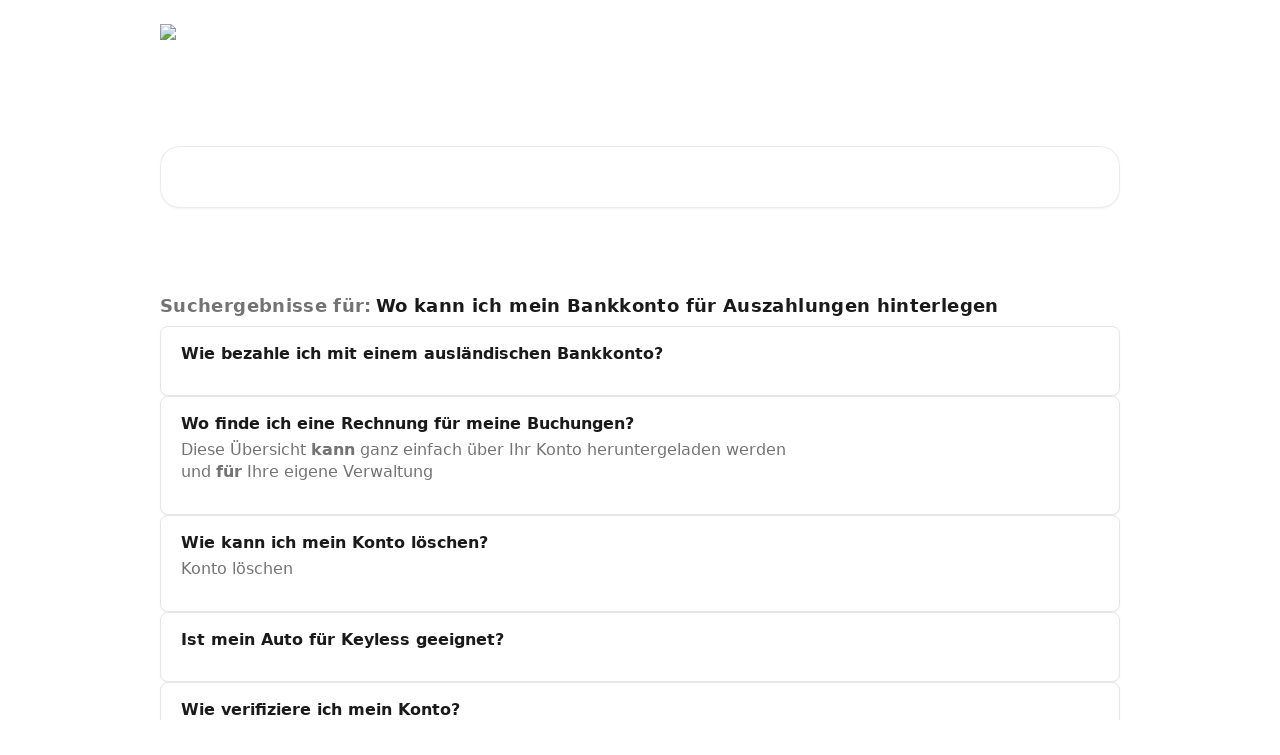

--- FILE ---
content_type: text/html; charset=utf-8
request_url: https://support.snappcar.nl/de/?q=Wo%20kann%20ich%20mein%20Bankkonto%20f%C3%BCr%20Auszahlungen%20hinterlegen%20
body_size: 11786
content:
<!DOCTYPE html><html lang="de"><head><meta charSet="utf-8" data-next-head=""/><title data-next-head=""></title><meta property="og:title" content="" data-next-head=""/><meta name="twitter:title" content="" data-next-head=""/><meta property="og:description" content="" data-next-head=""/><meta name="twitter:description" content="" data-next-head=""/><meta name="description" content="" data-next-head=""/><meta property="og:type" content="website" data-next-head=""/><meta name="robots" content="noindex, nofollow" data-next-head=""/><meta name="viewport" content="width=device-width, initial-scale=1" data-next-head=""/><link href="https://intercom-help.eu/snappcar-nl/assets/favicon" rel="icon" data-next-head=""/><link rel="alternate" hrefLang="x-default" data-next-head=""/><meta id="IntercomApiEndpointOverride" name="intercom-js-api-base" content="https://api-iam.eu.intercom.io" data-next-head=""/><link nonce="qAVM8ouLB81kthlogEWsdlXrQxKfuxxT8d0zgGJJ1hU=" rel="preload" href="https://static.intercomassets.eu/_next/static/css/3141721a1e975790.css" as="style"/><link nonce="qAVM8ouLB81kthlogEWsdlXrQxKfuxxT8d0zgGJJ1hU=" rel="stylesheet" href="https://static.intercomassets.eu/_next/static/css/3141721a1e975790.css" data-n-g=""/><noscript data-n-css="qAVM8ouLB81kthlogEWsdlXrQxKfuxxT8d0zgGJJ1hU="></noscript><script defer="" nonce="qAVM8ouLB81kthlogEWsdlXrQxKfuxxT8d0zgGJJ1hU=" nomodule="" src="https://static.intercomassets.eu/_next/static/chunks/polyfills-42372ed130431b0a.js"></script><script defer="" src="https://static.intercomassets.eu/_next/static/chunks/7506.a4d4b38169fb1abb.js" nonce="qAVM8ouLB81kthlogEWsdlXrQxKfuxxT8d0zgGJJ1hU="></script><script src="https://static.intercomassets.eu/_next/static/chunks/webpack-9f4608beddb7b334.js" nonce="qAVM8ouLB81kthlogEWsdlXrQxKfuxxT8d0zgGJJ1hU=" defer=""></script><script src="https://static.intercomassets.eu/_next/static/chunks/framework-1f1b8d38c1d86c61.js" nonce="qAVM8ouLB81kthlogEWsdlXrQxKfuxxT8d0zgGJJ1hU=" defer=""></script><script src="https://static.intercomassets.eu/_next/static/chunks/main-f6c5f789938ef51a.js" nonce="qAVM8ouLB81kthlogEWsdlXrQxKfuxxT8d0zgGJJ1hU=" defer=""></script><script src="https://static.intercomassets.eu/_next/static/chunks/pages/_app-3976d241e9085f9b.js" nonce="qAVM8ouLB81kthlogEWsdlXrQxKfuxxT8d0zgGJJ1hU=" defer=""></script><script src="https://static.intercomassets.eu/_next/static/chunks/d0502abb-aa607f45f5026044.js" nonce="qAVM8ouLB81kthlogEWsdlXrQxKfuxxT8d0zgGJJ1hU=" defer=""></script><script src="https://static.intercomassets.eu/_next/static/chunks/6190-ef428f6633b5a03f.js" nonce="qAVM8ouLB81kthlogEWsdlXrQxKfuxxT8d0zgGJJ1hU=" defer=""></script><script src="https://static.intercomassets.eu/_next/static/chunks/296-12aae21b10d91a09.js" nonce="qAVM8ouLB81kthlogEWsdlXrQxKfuxxT8d0zgGJJ1hU=" defer=""></script><script src="https://static.intercomassets.eu/_next/static/chunks/pages/%5BhelpCenterIdentifier%5D/%5Blocale%5D/search-7d7701c71482b899.js" nonce="qAVM8ouLB81kthlogEWsdlXrQxKfuxxT8d0zgGJJ1hU=" defer=""></script><script src="https://static.intercomassets.eu/_next/static/rabGFrJndxWyNhDCmVqAK/_buildManifest.js" nonce="qAVM8ouLB81kthlogEWsdlXrQxKfuxxT8d0zgGJJ1hU=" defer=""></script><script src="https://static.intercomassets.eu/_next/static/rabGFrJndxWyNhDCmVqAK/_ssgManifest.js" nonce="qAVM8ouLB81kthlogEWsdlXrQxKfuxxT8d0zgGJJ1hU=" defer=""></script><meta name="sentry-trace" content="cdf458fa7568300250c27dd0576312e5-090877fab9971d20-0"/><meta name="baggage" content="sentry-environment=production,sentry-release=0ec5e1fb882c6ca206b1a4f5b8b8ff3ef0597e61,sentry-public_key=187f842308a64dea9f1f64d4b1b9c298,sentry-trace_id=cdf458fa7568300250c27dd0576312e5,sentry-org_id=2129,sentry-sampled=false,sentry-sample_rand=0.12211931910561269,sentry-sample_rate=0"/><style id="__jsx-3115211719">:root{--body-bg: rgb(255, 255, 255);
--body-image: none;
--body-bg-rgb: 255, 255, 255;
--body-border: rgb(230, 230, 230);
--body-primary-color: #1a1a1a;
--body-secondary-color: #737373;
--body-reaction-bg: rgb(242, 242, 242);
--body-reaction-text-color: rgb(64, 64, 64);
--body-toc-active-border: #737373;
--body-toc-inactive-border: #f2f2f2;
--body-toc-inactive-color: #737373;
--body-toc-active-font-weight: 400;
--body-table-border: rgb(204, 204, 204);
--body-color: hsl(0, 0%, 0%);
--footer-bg: rgb(255, 255, 255);
--footer-image: none;
--footer-border: rgb(230, 230, 230);
--footer-color: hsl(222, 100%, 14%);
--header-bg: none;
--header-image: url(https://downloads.intercomcdn.eu/i/o/zm6ejosf/31691/3ea2a0c0e1f12b0d29a2900c6ff0/399aba35a62235cd3be20777b3468cc9.jpg);
--header-color: hsl(0, 0%, 100%);
--collection-card-bg: rgb(245, 245, 245);
--collection-card-image: none;
--collection-card-color: hsl(22, 100%, 52%);
--card-bg: rgb(255, 255, 255);
--card-border-color: rgb(230, 230, 230);
--card-border-inner-radius: 6px;
--card-border-radius: 8px;
--card-shadow: 0 1px 2px 0 rgb(0 0 0 / 0.05);
--search-bar-border-radius: 20px;
--search-bar-width: 100%;
--ticket-blue-bg-color: #dce1f9;
--ticket-blue-text-color: #334bfa;
--ticket-green-bg-color: #d7efdc;
--ticket-green-text-color: #0f7134;
--ticket-orange-bg-color: #ffebdb;
--ticket-orange-text-color: #b24d00;
--ticket-red-bg-color: #ffdbdb;
--ticket-red-text-color: #df2020;
--header-height: 245px;
--header-subheader-background-color: #000000;
--header-subheader-font-color: #FFFFFF;
--content-block-bg: rgb(255, 255, 255);
--content-block-image: none;
--content-block-color: hsl(0, 0%, 10%);
--content-block-button-bg: rgb(51, 75, 250);
--content-block-button-image: none;
--content-block-button-color: hsl(0, 0%, 100%);
--content-block-button-radius: 6px;
--primary-color: hsl(198, 100%, 62%);
--primary-color-alpha-10: hsla(198, 100%, 62%, 0.1);
--primary-color-alpha-60: hsla(198, 100%, 62%, 0.6);
--text-on-primary-color: #1a1a1a}</style><style id="__jsx-1611979459">:root{--font-family-primary: system-ui, "Segoe UI", "Roboto", "Helvetica", "Arial", sans-serif, "Apple Color Emoji", "Segoe UI Emoji", "Segoe UI Symbol"}</style><style id="__jsx-2466147061">:root{--font-family-secondary: system-ui, "Segoe UI", "Roboto", "Helvetica", "Arial", sans-serif, "Apple Color Emoji", "Segoe UI Emoji", "Segoe UI Symbol"}</style><style id="__jsx-cf6f0ea00fa5c760">.fade-background.jsx-cf6f0ea00fa5c760{background:radial-gradient(333.38%100%at 50%0%,rgba(var(--body-bg-rgb),0)0%,rgba(var(--body-bg-rgb),.00925356)11.67%,rgba(var(--body-bg-rgb),.0337355)21.17%,rgba(var(--body-bg-rgb),.0718242)28.85%,rgba(var(--body-bg-rgb),.121898)35.03%,rgba(var(--body-bg-rgb),.182336)40.05%,rgba(var(--body-bg-rgb),.251516)44.25%,rgba(var(--body-bg-rgb),.327818)47.96%,rgba(var(--body-bg-rgb),.409618)51.51%,rgba(var(--body-bg-rgb),.495297)55.23%,rgba(var(--body-bg-rgb),.583232)59.47%,rgba(var(--body-bg-rgb),.671801)64.55%,rgba(var(--body-bg-rgb),.759385)70.81%,rgba(var(--body-bg-rgb),.84436)78.58%,rgba(var(--body-bg-rgb),.9551)88.2%,rgba(var(--body-bg-rgb),1)100%),var(--header-image),var(--header-bg);background-size:cover;background-position-x:center}</style></head><body><div id="__next"><div dir="ltr" class="h-full w-full"><a href="#main-content" class="sr-only font-bold text-header-color focus:not-sr-only focus:absolute focus:left-4 focus:top-4 focus:z-50" aria-roledescription="Link, drücken Sie Control-Option-Pfeil-rechts, um zu beenden">Zum Hauptinhalt springen</a><main class=""><header id="header" data-testid="header" class="jsx-cf6f0ea00fa5c760 flex flex-col text-header-color"><div class="jsx-cf6f0ea00fa5c760 relative flex grow flex-col mb-9 bg-header-bg bg-header-image bg-cover bg-center pb-9 sm:min-h-header"><div id="sr-announcement" aria-live="polite" class="jsx-cf6f0ea00fa5c760 sr-only"></div><div class="jsx-cf6f0ea00fa5c760 flex h-full flex-col items-center marker:shrink-0"><section class="relative flex w-full flex-col mb-6 pb-6"><div class="header__meta_wrapper flex justify-center px-5 pt-6 leading-none sm:px-10"><div class="flex items-center w-240" data-testid="subheader-container"><div class="mo__body header__site_name"><div class="header__logo"><a href="/de/"><img src="https://downloads.intercomcdn.eu/i/o/zm6ejosf/28900/becbf97b5edb9a8d5707dd89cc5a/85e876f5ee56492a628fd21192988bcf.png" height="82" alt="German Help Center"/></a></div></div><div><div class="flex items-center font-semibold"><div class="flex items-center md:hidden" data-testid="small-screen-children"><button class="flex items-center border-none bg-transparent px-1.5" data-testid="hamburger-menu-button" aria-label="Menü öffnen"><svg width="24" height="24" viewBox="0 0 16 16" xmlns="http://www.w3.org/2000/svg" class="fill-current"><path d="M1.86861 2C1.38889 2 1 2.3806 1 2.85008C1 3.31957 1.38889 3.70017 1.86861 3.70017H14.1314C14.6111 3.70017 15 3.31957 15 2.85008C15 2.3806 14.6111 2 14.1314 2H1.86861Z"></path><path d="M1 8C1 7.53051 1.38889 7.14992 1.86861 7.14992H14.1314C14.6111 7.14992 15 7.53051 15 8C15 8.46949 14.6111 8.85008 14.1314 8.85008H1.86861C1.38889 8.85008 1 8.46949 1 8Z"></path><path d="M1 13.1499C1 12.6804 1.38889 12.2998 1.86861 12.2998H14.1314C14.6111 12.2998 15 12.6804 15 13.1499C15 13.6194 14.6111 14 14.1314 14H1.86861C1.38889 14 1 13.6194 1 13.1499Z"></path></svg></button><div class="fixed right-0 top-0 z-50 h-full w-full hidden" data-testid="hamburger-menu"><div class="flex h-full w-full justify-end bg-black bg-opacity-30"><div class="flex h-fit w-full flex-col bg-white opacity-100 sm:h-full sm:w-1/2"><button class="text-body-font flex items-center self-end border-none bg-transparent pr-6 pt-6" data-testid="hamburger-menu-close-button" aria-label="Menü schließen"><svg width="24" height="24" viewBox="0 0 16 16" xmlns="http://www.w3.org/2000/svg"><path d="M3.5097 3.5097C3.84165 3.17776 4.37984 3.17776 4.71178 3.5097L7.99983 6.79775L11.2879 3.5097C11.6198 3.17776 12.158 3.17776 12.49 3.5097C12.8219 3.84165 12.8219 4.37984 12.49 4.71178L9.20191 7.99983L12.49 11.2879C12.8219 11.6198 12.8219 12.158 12.49 12.49C12.158 12.8219 11.6198 12.8219 11.2879 12.49L7.99983 9.20191L4.71178 12.49C4.37984 12.8219 3.84165 12.8219 3.5097 12.49C3.17776 12.158 3.17776 11.6198 3.5097 11.2879L6.79775 7.99983L3.5097 4.71178C3.17776 4.37984 3.17776 3.84165 3.5097 3.5097Z"></path></svg></button><nav class="flex flex-col pl-4 text-black"><div class="relative cursor-pointer has-[:focus]:outline"><select class="peer absolute z-10 block h-6 w-full cursor-pointer opacity-0 md:text-base" aria-label="Sprache ändern" id="language-selector"><option value="/nl/?q=Wo kann ich mein Bankkonto für Auszahlungen hinterlegen" class="text-black">Nederlands</option><option value="/en/?q=Wo kann ich mein Bankkonto für Auszahlungen hinterlegen" class="text-black">English</option><option value="/de/?q=Wo kann ich mein Bankkonto für Auszahlungen hinterlegen" class="text-black" selected="">Deutsch</option></select><div class="mb-10 ml-5 flex items-center gap-1 text-md hover:opacity-80 peer-hover:opacity-80 md:m-0 md:ml-3 md:text-base" aria-hidden="true"><svg id="locale-picker-globe" width="16" height="16" viewBox="0 0 16 16" fill="none" xmlns="http://www.w3.org/2000/svg" class="shrink-0" aria-hidden="true"><path d="M8 15C11.866 15 15 11.866 15 8C15 4.13401 11.866 1 8 1C4.13401 1 1 4.13401 1 8C1 11.866 4.13401 15 8 15Z" stroke="currentColor" stroke-linecap="round" stroke-linejoin="round"></path><path d="M8 15C9.39949 15 10.534 11.866 10.534 8C10.534 4.13401 9.39949 1 8 1C6.60051 1 5.466 4.13401 5.466 8C5.466 11.866 6.60051 15 8 15Z" stroke="currentColor" stroke-linecap="round" stroke-linejoin="round"></path><path d="M1.448 5.75989H14.524" stroke="currentColor" stroke-linecap="round" stroke-linejoin="round"></path><path d="M1.448 10.2402H14.524" stroke="currentColor" stroke-linecap="round" stroke-linejoin="round"></path></svg>Deutsch<svg id="locale-picker-arrow" width="16" height="16" viewBox="0 0 16 16" fill="none" xmlns="http://www.w3.org/2000/svg" class="shrink-0" aria-hidden="true"><path d="M5 6.5L8.00093 9.5L11 6.50187" stroke="currentColor" stroke-width="1.5" stroke-linecap="round" stroke-linejoin="round"></path></svg></div></div></nav></div></div></div></div><nav class="hidden items-center md:flex" data-testid="large-screen-children"><div class="relative cursor-pointer has-[:focus]:outline"><select class="peer absolute z-10 block h-6 w-full cursor-pointer opacity-0 md:text-base" aria-label="Sprache ändern" id="language-selector"><option value="/nl/?q=Wo kann ich mein Bankkonto für Auszahlungen hinterlegen" class="text-black">Nederlands</option><option value="/en/?q=Wo kann ich mein Bankkonto für Auszahlungen hinterlegen" class="text-black">English</option><option value="/de/?q=Wo kann ich mein Bankkonto für Auszahlungen hinterlegen" class="text-black" selected="">Deutsch</option></select><div class="mb-10 ml-5 flex items-center gap-1 text-md hover:opacity-80 peer-hover:opacity-80 md:m-0 md:ml-3 md:text-base" aria-hidden="true"><svg id="locale-picker-globe" width="16" height="16" viewBox="0 0 16 16" fill="none" xmlns="http://www.w3.org/2000/svg" class="shrink-0" aria-hidden="true"><path d="M8 15C11.866 15 15 11.866 15 8C15 4.13401 11.866 1 8 1C4.13401 1 1 4.13401 1 8C1 11.866 4.13401 15 8 15Z" stroke="currentColor" stroke-linecap="round" stroke-linejoin="round"></path><path d="M8 15C9.39949 15 10.534 11.866 10.534 8C10.534 4.13401 9.39949 1 8 1C6.60051 1 5.466 4.13401 5.466 8C5.466 11.866 6.60051 15 8 15Z" stroke="currentColor" stroke-linecap="round" stroke-linejoin="round"></path><path d="M1.448 5.75989H14.524" stroke="currentColor" stroke-linecap="round" stroke-linejoin="round"></path><path d="M1.448 10.2402H14.524" stroke="currentColor" stroke-linecap="round" stroke-linejoin="round"></path></svg>Deutsch<svg id="locale-picker-arrow" width="16" height="16" viewBox="0 0 16 16" fill="none" xmlns="http://www.w3.org/2000/svg" class="shrink-0" aria-hidden="true"><path d="M5 6.5L8.00093 9.5L11 6.50187" stroke="currentColor" stroke-width="1.5" stroke-linecap="round" stroke-linejoin="round"></path></svg></div></div></nav></div></div></div></div></section><section class="relative mx-5 flex h-full w-full flex-col items-center px-5 sm:px-10"><div class="flex h-full max-w-full flex-col w-240 justify-center" data-testid="main-header-container"><h1 class="text-7 mb-6 text-welcome-message font-bold text-header-color text-start">Ratschläge und Antworten vom SnappCar Support-Team</h1><div id="search-bar" class="relative w-full"><form action="/de/" autoComplete="off"><div class="flex w-full flex-col items-start"><div class="relative flex w-full sm:w-search-bar"><label for="search-input" class="sr-only">Nach Artikeln suchen …</label><input id="search-input" type="text" autoComplete="off" class="peer w-full rounded-search-bar border border-black-alpha-8 bg-white-alpha-20 p-4 ps-12 font-secondary text-lg text-header-color shadow-search-bar outline-none transition ease-linear placeholder:text-header-color hover:bg-white-alpha-27 hover:shadow-search-bar-hover focus:border-transparent focus:bg-white focus:text-black-10 focus:shadow-search-bar-focused placeholder:focus:text-black-45" placeholder="Nach Artikeln suchen …" name="q" aria-label="Nach Artikeln suchen …" value=""/><div class="absolute inset-y-0 start-0 flex items-center fill-header-color peer-focus-visible:fill-black-45 pointer-events-none ps-5"><svg width="22" height="21" viewBox="0 0 22 21" xmlns="http://www.w3.org/2000/svg" class="fill-inherit" aria-hidden="true"><path fill-rule="evenodd" clip-rule="evenodd" d="M3.27485 8.7001C3.27485 5.42781 5.92757 2.7751 9.19985 2.7751C12.4721 2.7751 15.1249 5.42781 15.1249 8.7001C15.1249 11.9724 12.4721 14.6251 9.19985 14.6251C5.92757 14.6251 3.27485 11.9724 3.27485 8.7001ZM9.19985 0.225098C4.51924 0.225098 0.724854 4.01948 0.724854 8.7001C0.724854 13.3807 4.51924 17.1751 9.19985 17.1751C11.0802 17.1751 12.8176 16.5627 14.2234 15.5265L19.0981 20.4013C19.5961 20.8992 20.4033 20.8992 20.9013 20.4013C21.3992 19.9033 21.3992 19.0961 20.9013 18.5981L16.0264 13.7233C17.0625 12.3176 17.6749 10.5804 17.6749 8.7001C17.6749 4.01948 13.8805 0.225098 9.19985 0.225098Z"></path></svg></div></div></div></form></div></div></section></div></div></header><div class="z-1 flex shrink-0 grow basis-auto justify-center px-5 sm:px-10"><section data-testid="main-content" id="main-content" class="max-w-full w-240"><section class="section section__search_results"><div><div tabindex="-1" role="status" aria-roledescription="10 Suchergebnisse gefunden"></div><div class="search__headline g__space"><div class="section__content"><span class="text-body-secondary-color">Suchergebnisse für:</span><span class="ml-1 text-body-primary-color">Wo kann ich mein Bankkonto für Auszahlungen hinterlegen </span></div></div></div><div class="w-full"><div class="flex flex-col gap-3" role="list"><div class="w-full" tabindex="-1"><a class="collection-link group/search-card flex overflow-hidden rounded-card border border-solid border-card-border bg-card-bg no-underline shadow-card transition ease-linear hover:border-primary-alpha-60" href="/de/articles/374561-wie-bezahle-ich-mit-einem-auslandischen-bankkonto"><div class="p-5"><div class="article__preview intercom-force-break"><div class="t__h3"><span class="text-md font-semibold text-body-primary-color group-hover/search-card:text-primary"><span class="">Wie bezahle </span><span class="font-bold">ich</span><span class=""> mit einem ausländischen </span><span class="font-bold">Bankkonto</span><span class="">?</span></span></div><span class="paper__preview text-body-secondary-color"></span></div></div></a></div><div class="w-full" tabindex="-1"><a class="collection-link group/search-card flex overflow-hidden rounded-card border border-solid border-card-border bg-card-bg no-underline shadow-card transition ease-linear hover:border-primary-alpha-60" href="/de/articles/376251-wo-finde-ich-eine-rechnung-fur-meine-buchungen"><div class="p-5"><div class="article__preview intercom-force-break"><div class="t__h3"><span class="text-md font-semibold text-body-primary-color group-hover/search-card:text-primary"><span class=""></span><span class="font-bold">Wo</span><span class=""> finde </span><span class="font-bold">ich</span><span class=""> eine Rechnung </span><span class="font-bold">für</span><span class=""> meine Buchungen?</span></span></div><span class="paper__preview text-body-secondary-color"><span class="">Diese Übersicht </span><span class="font-bold">kann</span><span class=""> ganz einfach über Ihr Konto heruntergeladen werden und </span><span class="font-bold">für</span><span class=""> Ihre eigene Verwaltung</span></span></div></div></a></div><div class="w-full" tabindex="-1"><a class="collection-link group/search-card flex overflow-hidden rounded-card border border-solid border-card-border bg-card-bg no-underline shadow-card transition ease-linear hover:border-primary-alpha-60" href="/de/articles/376783-wie-kann-ich-mein-konto-loschen"><div class="p-5"><div class="article__preview intercom-force-break"><div class="t__h3"><span class="text-md font-semibold text-body-primary-color group-hover/search-card:text-primary"><span class="">Wie </span><span class="font-bold">kann</span><span class=""> </span><span class="font-bold">ich</span><span class=""> </span><span class="font-bold">mein</span><span class=""> Konto löschen?</span></span></div><span class="paper__preview text-body-secondary-color"><span class="">Konto löschen</span></span></div></div></a></div><div class="w-full" tabindex="-1"><a class="collection-link group/search-card flex overflow-hidden rounded-card border border-solid border-card-border bg-card-bg no-underline shadow-card transition ease-linear hover:border-primary-alpha-60" href="/de/articles/376115-ist-mein-auto-fur-keyless-geeignet"><div class="p-5"><div class="article__preview intercom-force-break"><div class="t__h3"><span class="text-md font-semibold text-body-primary-color group-hover/search-card:text-primary"><span class="">Ist </span><span class="font-bold">mein</span><span class=""> Auto </span><span class="font-bold">für</span><span class=""> Keyless geeignet?</span></span></div><span class="paper__preview text-body-secondary-color"></span></div></div></a></div><div class="w-full" tabindex="-1"><a class="collection-link group/search-card flex overflow-hidden rounded-card border border-solid border-card-border bg-card-bg no-underline shadow-card transition ease-linear hover:border-primary-alpha-60" href="/de/articles/374502-wie-verifiziere-ich-mein-konto"><div class="p-5"><div class="article__preview intercom-force-break"><div class="t__h3"><span class="text-md font-semibold text-body-primary-color group-hover/search-card:text-primary"><span class="">Wie verifiziere </span><span class="font-bold">ich</span><span class=""> </span><span class="font-bold">mein</span><span class=""> Konto?</span></span></div><span class="paper__preview text-body-secondary-color"><span class="">Dieses kannst du sofort </span><span class="font-bold">für</span><span class=""> deine erste Buchung verwenden… Dies </span><span class="font-bold">kann</span><span class=""> einige Tage dauern… Du bezahlst diese über ein persönliches </span><span class="font-bold">Bankkonto</span><span class="">, das auf deinem Namen lautet</span></span></div></div></a></div><div class="w-full" tabindex="-1"><a class="collection-link group/search-card flex overflow-hidden rounded-card border border-solid border-card-border bg-card-bg no-underline shadow-card transition ease-linear hover:border-primary-alpha-60" href="/de/articles/375992-wo-finde-ich-eine-ubersicht-meiner-einnahmen"><div class="p-5"><div class="article__preview intercom-force-break"><div class="t__h3"><span class="text-md font-semibold text-body-primary-color group-hover/search-card:text-primary"><span class=""></span><span class="font-bold">Wo</span><span class=""> finde </span><span class="font-bold">ich</span><span class=""> eine Übersicht meiner Einnahmen?</span></span></div><span class="paper__preview text-body-secondary-color"><span class="">Praktisch </span><span class="font-bold">für</span><span class=""> deine eigene Buchhaltung oder Steuererklärung</span></span></div></div></a></div><div class="w-full" tabindex="-1"><a class="collection-link group/search-card flex overflow-hidden rounded-card border border-solid border-card-border bg-card-bg no-underline shadow-card transition ease-linear hover:border-primary-alpha-60" href="/de/articles/374657-erhalte-ich-im-falle-einer-panne-einen-ersatzwagen"><div class="p-5"><div class="article__preview intercom-force-break"><div class="t__h3"><span class="text-md font-semibold text-body-primary-color group-hover/search-card:text-primary"><span class="">Erhalte </span><span class="font-bold">ich</span><span class=""> im Falle einer Panne einen Ersatzwagen?</span></span></div><span class="paper__preview text-body-secondary-color"><span class="">Erhalte </span><span class="font-bold">ich</span><span class=""> einen Ersatzwagen, wenn das Auto nicht repariert werden </span><span class="font-bold">kann</span><span class="">?… Je nach Situation </span><span class="font-bold">kann</span><span class=""> ein Ersatzfahrzeug organisiert werden, dies </span><span class="font-bold">kann</span><span class=""> ein öffentliches Verkehrsmittel… Wenn das Problem nicht vor Ort behoben werden </span><span class="font-bold">kann</span><span class="">, suchen wir gemeinsam mit dir nach einer geeigneten</span></span></div></div></a></div><div class="w-full" tabindex="-1"><a class="collection-link group/search-card flex overflow-hidden rounded-card border border-solid border-card-border bg-card-bg no-underline shadow-card transition ease-linear hover:border-primary-alpha-60" href="/de/articles/376825-wie-funktioniert-die-auszahlung-deiner-mieteinnahmen"><div class="p-5"><div class="article__preview intercom-force-break"><div class="t__h3"><span class="text-md font-semibold text-body-primary-color group-hover/search-card:text-primary"><span class="">Wie funktioniert die </span><span class="font-bold">Auszahlung</span><span class=""> deiner Mieteinnahmen?</span></span></div><span class="paper__preview text-body-secondary-color"><span class="">SnappCar-</span><span class="font-bold">Auszahlungen</span><span class=""> an Vermieter Wenn dein Auto über SnappCar vermietet wurde, überweisen wir deine… Die Vergütung </span><span class="font-bold">für</span><span class=""> zusätzliche Kilometer wird automatisch im Gesamtbetrag berücksichtigt… Einzüge und </span><span class="font-bold">Auszahlungen</span></span></div></div></a></div><div class="w-full" tabindex="-1"><a class="collection-link group/search-card flex overflow-hidden rounded-card border border-solid border-card-border bg-card-bg no-underline shadow-card transition ease-linear hover:border-primary-alpha-60" href="/de/articles/374544-wie-kann-ich-meinen-fuhrerschein-uberprufen"><div class="p-5"><div class="article__preview intercom-force-break"><div class="t__h3"><span class="text-md font-semibold text-body-primary-color group-hover/search-card:text-primary"><span class="">Wie </span><span class="font-bold">kann</span><span class=""> </span><span class="font-bold">ich</span><span class=""> meinen Führerschein überprüfen?</span></span></div><span class="paper__preview text-body-secondary-color"><span class="">Der Name auf deinem Führerschein stimmt genau mit deinem SnappCar-Profil und deinem </span><span class="font-bold">Bankkonto</span><span class=""> überein</span></span></div></div></a></div><div class="w-full" tabindex="-1"><a class="collection-link group/search-card flex overflow-hidden rounded-card border border-solid border-card-border bg-card-bg no-underline shadow-card transition ease-linear hover:border-primary-alpha-60" href="/de/articles/374556-wie-bezahle-ich-die-verifizierungsgebuhren"><div class="p-5"><div class="article__preview intercom-force-break"><div class="t__h3"><span class="text-md font-semibold text-body-primary-color group-hover/search-card:text-primary"><span class="">Wie bezahle </span><span class="font-bold">ich</span><span class=""> die Verifizierungsgebühren?</span></span></div><span class="paper__preview text-body-secondary-color"><span class="">Dies kannst du über dein persönliches </span><span class="font-bold">Bankkonto</span><span class=""> mit iDeal tun… So kannst du es sofort </span><span class="font-bold">für</span><span class=""> deine erste Fahrt nutzen… Deine Kartendaten werden nicht gespeichert oder </span><span class="font-bold">für</span><span class=""> zukünftige Zahlungen verwendet</span></span></div></div></a></div></div></div></section></section></div><footer id="footer" class="mt-24 shrink-0 bg-footer-bg px-0 py-12 text-left text-base text-footer-color"><div class="shrink-0 grow basis-auto px-5 sm:px-10"><div class="mx-auto max-w-240 sm:w-auto"><div><div class="text-center" data-testid="simple-footer-layout"><div class="align-middle text-lg text-footer-color"><a class="no-underline" href="/de/"><img data-testid="logo-img" src="https://downloads.intercomcdn.eu/i/o/zm6ejosf/27166/f2bae7452e9ac2d78e587246abfc/7b3e5de7ab55d7a822431d4685413758.png" alt="German Help Center" class="max-h-8 contrast-80 inline"/></a></div></div></div></div></div></footer></main></div></div><script id="__NEXT_DATA__" type="application/json" nonce="qAVM8ouLB81kthlogEWsdlXrQxKfuxxT8d0zgGJJ1hU=">{"props":{"pageProps":{"app":{"id":"zm6ejosf","messengerUrl":"https://widget.intercom.io/widget/zm6ejosf","name":"SnappCar Support","poweredByIntercomUrl":"https://www.intercom.com/intercom-link?company=SnappCar+Support\u0026solution=customer-support\u0026utm_campaign=intercom-link\u0026utm_content=We+run+on+Intercom\u0026utm_medium=help-center\u0026utm_referrer=https%3A%2F%2Fsupport.snappcar.nl%2Fde%3Fq%3DWo%2520kann%2520ich%2520mein%2520Bankkonto%2520f%25C3%25BCr%2520Auszahlungen%2520hinterlegen%2520\u0026utm_source=desktop-web","features":{"consentBannerBeta":false,"customNotFoundErrorMessage":false,"disableFontPreloading":false,"disableNoMarginClassTransformation":false,"finOnHelpCenter":false,"hideIconsWithBackgroundImages":false,"messengerCustomFonts":false}},"helpCenterSite":{"customDomain":"support.snappcar.nl","defaultLocale":"nl","disableBranding":true,"externalLoginName":"Example","externalLoginUrl":"https://intercom-help.eu/snappcar-nl/nl/","footerContactDetails":"","footerLinks":{"custom":[],"socialLinks":[],"linkGroups":[]},"headerLinks":[],"homeCollectionCols":2,"googleAnalyticsTrackingId":null,"googleTagManagerId":null,"pathPrefixForCustomDomain":null,"seoIndexingEnabled":true,"helpCenterId":4414,"url":"https://support.snappcar.nl","customizedFooterTextContent":null,"consentBannerConfig":null,"canInjectCustomScripts":false,"scriptSection":2,"customScriptFilesExist":false},"localeLinks":[{"id":"nl","absoluteUrl":null,"available":null,"name":"Nederlands","selected":false,"url":"/nl/?q=Wo kann ich mein Bankkonto für Auszahlungen hinterlegen"},{"id":"en","absoluteUrl":null,"available":null,"name":"English","selected":false,"url":"/en/?q=Wo kann ich mein Bankkonto für Auszahlungen hinterlegen"},{"id":"de","absoluteUrl":null,"available":null,"name":"Deutsch","selected":true,"url":"/de/?q=Wo kann ich mein Bankkonto für Auszahlungen hinterlegen"}],"requestContext":{"articleSource":null,"academy":false,"canonicalUrl":null,"headerless":false,"isDefaultDomainRequest":false,"nonce":"qAVM8ouLB81kthlogEWsdlXrQxKfuxxT8d0zgGJJ1hU=","rootUrl":"/de/","sheetUserCipher":null,"type":"help-center"},"theme":{"color":"3BC4FF","siteName":"German Help Center","headline":"","headerFontColor":"ffffff","logo":"https://downloads.intercomcdn.eu/i/o/zm6ejosf/28900/becbf97b5edb9a8d5707dd89cc5a/85e876f5ee56492a628fd21192988bcf.png","logoHeight":"82","header":"https://downloads.intercomcdn.eu/i/o/zm6ejosf/31691/3ea2a0c0e1f12b0d29a2900c6ff0/399aba35a62235cd3be20777b3468cc9.jpg","favicon":"https://intercom-help.eu/snappcar-nl/assets/favicon","locale":"de","homeUrl":null,"social":null,"urlPrefixForDefaultDomain":"https://intercom-help.eu/snappcar-nl","customDomain":"support.snappcar.nl","customDomainUsesSsl":true,"customizationOptions":{"customizationType":1,"header":{"backgroundColor":"#3BC4FF","fontColor":"#ffffff","fadeToEdge":false,"backgroundGradient":null,"backgroundImageId":31691,"backgroundImageUrl":"https://downloads.intercomcdn.eu/i/o/zm6ejosf/31691/3ea2a0c0e1f12b0d29a2900c6ff0/399aba35a62235cd3be20777b3468cc9.jpg"},"body":{"backgroundColor":"#ffffff","fontColor":null,"fadeToEdge":null,"backgroundGradient":null,"backgroundImageId":null},"footer":{"backgroundColor":"#ffffff","fontColor":"#001649","fadeToEdge":null,"backgroundGradient":null,"backgroundImageId":null,"showRichTextField":false},"layout":{"homePage":{"blocks":[{"type":"tickets-portal-link","enabled":false},{"type":"collection-list","columns":2,"template":2},{"type":"article-list","columns":2,"enabled":false,"localizedContent":[{"title":"","locale":"nl","links":[{"articleId":"empty_article_slot","type":"article-link"},{"articleId":"empty_article_slot","type":"article-link"},{"articleId":"empty_article_slot","type":"article-link"},{"articleId":"empty_article_slot","type":"article-link"},{"articleId":"empty_article_slot","type":"article-link"},{"articleId":"empty_article_slot","type":"article-link"}]},{"title":"","locale":"en","links":[{"articleId":"empty_article_slot","type":"article-link"},{"articleId":"empty_article_slot","type":"article-link"},{"articleId":"empty_article_slot","type":"article-link"},{"articleId":"empty_article_slot","type":"article-link"},{"articleId":"empty_article_slot","type":"article-link"},{"articleId":"empty_article_slot","type":"article-link"}]},{"title":"","locale":"de","links":[{"articleId":"empty_article_slot","type":"article-link"},{"articleId":"empty_article_slot","type":"article-link"},{"articleId":"empty_article_slot","type":"article-link"},{"articleId":"empty_article_slot","type":"article-link"},{"articleId":"empty_article_slot","type":"article-link"},{"articleId":"empty_article_slot","type":"article-link"}]}]},{"type":"content-block","enabled":false,"columns":1}]},"collectionsPage":{"showArticleDescriptions":false},"articlePage":{},"searchPage":{}},"collectionCard":{"global":{"backgroundColor":"#F5F5F5","fontColor":"#FF640A","fadeToEdge":null,"backgroundGradient":null,"backgroundImageId":null,"showIcons":true,"backgroundImageUrl":null},"collections":[]},"global":{"font":{"customFontFaces":[{"assetId":28270,"fileName":"proximanova_light.otf","fontFamily":"Proxima Nova Lt","weight":300,"style":"normal","url":"https://support.snappcar.nl/assets/font/28270"},{"assetId":28271,"fileName":"proximanova_black (1).ttf","fontFamily":"Proxima Nova Bl","weight":400,"style":"normal","url":"https://support.snappcar.nl/assets/font/28271"}],"primary":"System Default","secondary":"System Default"},"componentStyle":{"card":{"type":"bordered","borderRadius":8}},"namedComponents":{"header":{"subheader":{"enabled":false,"style":{"backgroundColor":"#000000","fontColor":"#FFFFFF"}},"style":{"height":"245px","align":"start","justify":"center"}},"searchBar":{"style":{"width":"640px","borderRadius":20}},"footer":{"type":0}},"brand":{"colors":[],"websiteUrl":""}},"contentBlock":{"blockStyle":{"backgroundColor":"#ffffff","fontColor":"#1a1a1a","fadeToEdge":null,"backgroundGradient":null,"backgroundImageId":null,"backgroundImageUrl":null},"buttonOptions":{"backgroundColor":"#334BFA","fontColor":"#ffffff","borderRadius":6},"isFullWidth":false}},"helpCenterName":"Snappcar Nl Help Center","footerLogo":"https://downloads.intercomcdn.eu/i/o/zm6ejosf/27166/f2bae7452e9ac2d78e587246abfc/7b3e5de7ab55d7a822431d4685413758.png","footerLogoHeight":"135","localisedInformation":{"contentBlock":null}},"user":{"userId":"c794c0d6-7b59-4126-a626-c302962940cc","role":"visitor_role","country_code":null},"search":{"term":"Wo kann ich mein Bankkonto für Auszahlungen hinterlegen ","results":[{"id":"374561","author":null,"highlightedTitle":[{"type":"plain","text":"Wie bezahle "},{"type":"highlight","text":"ich"},{"type":"plain","text":" mit einem ausländischen "},{"type":"highlight","text":"Bankkonto"},{"type":"plain","text":"?"}],"highlightedSummary":[],"url":"/de/articles/374561-wie-bezahle-ich-mit-einem-auslandischen-bankkonto","lastUpdated":"Vor über 2 Monaten aktualisiert"},{"id":"376251","author":null,"highlightedTitle":[{"type":"plain","text":""},{"type":"highlight","text":"Wo"},{"type":"plain","text":" finde "},{"type":"highlight","text":"ich"},{"type":"plain","text":" eine Rechnung "},{"type":"highlight","text":"für"},{"type":"plain","text":" meine Buchungen?"}],"highlightedSummary":[{"type":"plain","text":"Diese Übersicht "},{"type":"highlight","text":"kann"},{"type":"plain","text":" ganz einfach über Ihr Konto heruntergeladen werden und "},{"type":"highlight","text":"für"},{"type":"plain","text":" Ihre eigene Verwaltung"}],"url":"/de/articles/376251-wo-finde-ich-eine-rechnung-fur-meine-buchungen","lastUpdated":"Vor über 2 Monaten aktualisiert"},{"id":"376783","author":null,"highlightedTitle":[{"type":"plain","text":"Wie "},{"type":"highlight","text":"kann"},{"type":"plain","text":" "},{"type":"highlight","text":"ich"},{"type":"plain","text":" "},{"type":"highlight","text":"mein"},{"type":"plain","text":" Konto löschen?"}],"highlightedSummary":[{"type":"plain","text":"Konto löschen"}],"url":"/de/articles/376783-wie-kann-ich-mein-konto-loschen","lastUpdated":"Vor über 2 Monaten aktualisiert"},{"id":"376115","author":null,"highlightedTitle":[{"type":"plain","text":"Ist "},{"type":"highlight","text":"mein"},{"type":"plain","text":" Auto "},{"type":"highlight","text":"für"},{"type":"plain","text":" Keyless geeignet?"}],"highlightedSummary":[],"url":"/de/articles/376115-ist-mein-auto-fur-keyless-geeignet","lastUpdated":"Vor über 2 Monaten aktualisiert"},{"id":"374502","author":null,"highlightedTitle":[{"type":"plain","text":"Wie verifiziere "},{"type":"highlight","text":"ich"},{"type":"plain","text":" "},{"type":"highlight","text":"mein"},{"type":"plain","text":" Konto?"}],"highlightedSummary":[{"type":"plain","text":"Dieses kannst du sofort "},{"type":"highlight","text":"für"},{"type":"plain","text":" deine erste Buchung verwenden… Dies "},{"type":"highlight","text":"kann"},{"type":"plain","text":" einige Tage dauern… Du bezahlst diese über ein persönliches "},{"type":"highlight","text":"Bankkonto"},{"type":"plain","text":", das auf deinem Namen lautet"}],"url":"/de/articles/374502-wie-verifiziere-ich-mein-konto","lastUpdated":"Vor über 2 Monaten aktualisiert"},{"id":"375992","author":null,"highlightedTitle":[{"type":"plain","text":""},{"type":"highlight","text":"Wo"},{"type":"plain","text":" finde "},{"type":"highlight","text":"ich"},{"type":"plain","text":" eine Übersicht meiner Einnahmen?"}],"highlightedSummary":[{"type":"plain","text":"Praktisch "},{"type":"highlight","text":"für"},{"type":"plain","text":" deine eigene Buchhaltung oder Steuererklärung"}],"url":"/de/articles/375992-wo-finde-ich-eine-ubersicht-meiner-einnahmen","lastUpdated":"Vor über 2 Monaten aktualisiert"},{"id":"374657","author":null,"highlightedTitle":[{"type":"plain","text":"Erhalte "},{"type":"highlight","text":"ich"},{"type":"plain","text":" im Falle einer Panne einen Ersatzwagen?"}],"highlightedSummary":[{"type":"plain","text":"Erhalte "},{"type":"highlight","text":"ich"},{"type":"plain","text":" einen Ersatzwagen, wenn das Auto nicht repariert werden "},{"type":"highlight","text":"kann"},{"type":"plain","text":"?… Je nach Situation "},{"type":"highlight","text":"kann"},{"type":"plain","text":" ein Ersatzfahrzeug organisiert werden, dies "},{"type":"highlight","text":"kann"},{"type":"plain","text":" ein öffentliches Verkehrsmittel… Wenn das Problem nicht vor Ort behoben werden "},{"type":"highlight","text":"kann"},{"type":"plain","text":", suchen wir gemeinsam mit dir nach einer geeigneten"}],"url":"/de/articles/374657-erhalte-ich-im-falle-einer-panne-einen-ersatzwagen","lastUpdated":"Vor über 2 Monaten aktualisiert"},{"id":"376825","author":null,"highlightedTitle":[{"type":"plain","text":"Wie funktioniert die "},{"type":"highlight","text":"Auszahlung"},{"type":"plain","text":" deiner Mieteinnahmen?"}],"highlightedSummary":[{"type":"plain","text":"SnappCar-"},{"type":"highlight","text":"Auszahlungen"},{"type":"plain","text":" an Vermieter Wenn dein Auto über SnappCar vermietet wurde, überweisen wir deine… Die Vergütung "},{"type":"highlight","text":"für"},{"type":"plain","text":" zusätzliche Kilometer wird automatisch im Gesamtbetrag berücksichtigt… Einzüge und "},{"type":"highlight","text":"Auszahlungen"}],"url":"/de/articles/376825-wie-funktioniert-die-auszahlung-deiner-mieteinnahmen","lastUpdated":"Vor über 2 Monaten aktualisiert"},{"id":"374544","author":null,"highlightedTitle":[{"type":"plain","text":"Wie "},{"type":"highlight","text":"kann"},{"type":"plain","text":" "},{"type":"highlight","text":"ich"},{"type":"plain","text":" meinen Führerschein überprüfen?"}],"highlightedSummary":[{"type":"plain","text":"Der Name auf deinem Führerschein stimmt genau mit deinem SnappCar-Profil und deinem "},{"type":"highlight","text":"Bankkonto"},{"type":"plain","text":" überein"}],"url":"/de/articles/374544-wie-kann-ich-meinen-fuhrerschein-uberprufen","lastUpdated":"Vor über 2 Monaten aktualisiert"},{"id":"374556","author":null,"highlightedTitle":[{"type":"plain","text":"Wie bezahle "},{"type":"highlight","text":"ich"},{"type":"plain","text":" die Verifizierungsgebühren?"}],"highlightedSummary":[{"type":"plain","text":"Dies kannst du über dein persönliches "},{"type":"highlight","text":"Bankkonto"},{"type":"plain","text":" mit iDeal tun… So kannst du es sofort "},{"type":"highlight","text":"für"},{"type":"plain","text":" deine erste Fahrt nutzen… Deine Kartendaten werden nicht gespeichert oder "},{"type":"highlight","text":"für"},{"type":"plain","text":" zukünftige Zahlungen verwendet"}],"url":"/de/articles/374556-wie-bezahle-ich-die-verifizierungsgebuhren","lastUpdated":"Vor über 2 Monaten aktualisiert"}]},"themeCSSCustomProperties":{"--body-bg":"rgb(255, 255, 255)","--body-image":"none","--body-bg-rgb":"255, 255, 255","--body-border":"rgb(230, 230, 230)","--body-primary-color":"#1a1a1a","--body-secondary-color":"#737373","--body-reaction-bg":"rgb(242, 242, 242)","--body-reaction-text-color":"rgb(64, 64, 64)","--body-toc-active-border":"#737373","--body-toc-inactive-border":"#f2f2f2","--body-toc-inactive-color":"#737373","--body-toc-active-font-weight":400,"--body-table-border":"rgb(204, 204, 204)","--body-color":"hsl(0, 0%, 0%)","--footer-bg":"rgb(255, 255, 255)","--footer-image":"none","--footer-border":"rgb(230, 230, 230)","--footer-color":"hsl(222, 100%, 14%)","--header-bg":"none","--header-image":"url(https://downloads.intercomcdn.eu/i/o/zm6ejosf/31691/3ea2a0c0e1f12b0d29a2900c6ff0/399aba35a62235cd3be20777b3468cc9.jpg)","--header-color":"hsl(0, 0%, 100%)","--collection-card-bg":"rgb(245, 245, 245)","--collection-card-image":"none","--collection-card-color":"hsl(22, 100%, 52%)","--card-bg":"rgb(255, 255, 255)","--card-border-color":"rgb(230, 230, 230)","--card-border-inner-radius":"6px","--card-border-radius":"8px","--card-shadow":"0 1px 2px 0 rgb(0 0 0 / 0.05)","--search-bar-border-radius":"20px","--search-bar-width":"100%","--ticket-blue-bg-color":"#dce1f9","--ticket-blue-text-color":"#334bfa","--ticket-green-bg-color":"#d7efdc","--ticket-green-text-color":"#0f7134","--ticket-orange-bg-color":"#ffebdb","--ticket-orange-text-color":"#b24d00","--ticket-red-bg-color":"#ffdbdb","--ticket-red-text-color":"#df2020","--header-height":"245px","--header-subheader-background-color":"#000000","--header-subheader-font-color":"#FFFFFF","--content-block-bg":"rgb(255, 255, 255)","--content-block-image":"none","--content-block-color":"hsl(0, 0%, 10%)","--content-block-button-bg":"rgb(51, 75, 250)","--content-block-button-image":"none","--content-block-button-color":"hsl(0, 0%, 100%)","--content-block-button-radius":"6px","--primary-color":"hsl(198, 100%, 62%)","--primary-color-alpha-10":"hsla(198, 100%, 62%, 0.1)","--primary-color-alpha-60":"hsla(198, 100%, 62%, 0.6)","--text-on-primary-color":"#1a1a1a"},"intl":{"defaultLocale":"nl","locale":"de","messages":{"layout.skip_to_main_content":"Zum Hauptinhalt springen","layout.skip_to_main_content_exit":"Link, drücken Sie Control-Option-Pfeil-rechts, um zu beenden","article.attachment_icon":"Symbol: Anhang","article.related_articles":"Verwandte Artikel","article.written_by":"Verfasst von \u003cb\u003e{author}\u003c/b\u003e","article.table_of_contents":"Inhaltsübersicht","breadcrumb.all_collections":"Alle Kollektionen","breadcrumb.aria_label":"Breadcrumb","collection.article_count.one":"{count} Artikel","collection.article_count.other":"{count} Artikel","collection.articles_heading":"Artikel","collection.sections_heading":"Sammlungen","collection.written_by.one":"Verfasst von \u003cb\u003e{author}\u003c/b\u003e","collection.written_by.two":"Verfasst von \u003cb\u003e{author1}\u003c/b\u003e und \u003cb\u003e{author2}\u003c/b\u003e","collection.written_by.three":"Verfasst von \u003cb\u003e{author1}\u003c/b\u003e, \u003cb\u003e{author2}\u003c/b\u003e und \u003cb\u003e{author3}\u003c/b\u003e","collection.written_by.four":"Verfasst von \u003cb\u003e{author1}\u003c/b\u003e, \u003cb\u003e{author2}\u003c/b\u003e, \u003cb\u003e{author3}\u003c/b\u003e und 1 weiteren Person","collection.written_by.other":"Verfasst von \u003cb\u003e{author1}\u003c/b\u003e, \u003cb\u003e{author2}\u003c/b\u003e, \u003cb\u003e{author3}\u003c/b\u003e und {count} weiteren Personen","collection.by.one":"Von {author}","collection.by.two":"Von {author1} und 1 weiteren Person","collection.by.other":"Von {author1} und {count} weiteren Personen","collection.by.count_one":"1 Autor","collection.by.count_plural":"{count} Autoren","community_banner.tip":"Tipp","community_banner.label":"\u003cb\u003eBenötigen Sie weitere Hilfe?\u003c/b\u003e Holen Sie sich Unterstützung von unserem {link}","community_banner.link_label":"Community-Forum","community_banner.description":"Finden Sie Antworten und erhalten Sie Hilfe vom Intercom-Support und von Community-Experten","header.headline":"Ratschläge und Antworten vom {appName}-Team","header.menu.open":"Menü öffnen","header.menu.close":"Menü schließen","locale_picker.aria_label":"Sprache ändern","not_authorized.cta":"Sie können versuchen, uns eine Nachricht zu senden oder sich bei {link} anzumelden","not_found.title":"Hoppla! Diese Seite existiert nicht.","not_found.not_authorized":"Dieser Artikel kann nicht geladen werden. Möglicherweise müssen Sie sich zuerst anmelden.","not_found.try_searching":"Versuchen Sie, nach Ihrer Antwort zu suchen oder senden Sie uns einfach eine Nachricht.","tickets_portal_bad_request.title":"Kein Zugriff auf das Ticketportal","tickets_portal_bad_request.learn_more":"Mehr erfahren","tickets_portal_bad_request.send_a_message":"Bitte wenden Sie sich an Ihren Administrator.","no_articles.title":"Leeres Hilfe-Center","no_articles.no_articles":"Dieses Hilfe-Center enthält noch keine Artikel oder Kollektionen.","preview.invalid_preview":"Es ist keine Vorschau für {previewType} verfügbar","reaction_picker.did_this_answer_your_question":"Hat dies deine Frage beantwortet?","reaction_picker.feedback_form_label":"Feedback-Formular","reaction_picker.reaction.disappointed.title":"Enttäuscht","reaction_picker.reaction.disappointed.aria_label":"Enttäuschte Reaktion","reaction_picker.reaction.neutral.title":"Neutral","reaction_picker.reaction.neutral.aria_label":"Neutrale Reaktion","reaction_picker.reaction.smiley.title":"Smiley","reaction_picker.reaction.smiley.aria_label":"Smiley-Reaktion","search.box_placeholder_fin":"Eine Frage stellen","search.box_placeholder":"Nach Artikeln suchen …","search.clear_search":"Suchanfrage löschen","search.fin_card_ask_text":"Fragen","search.fin_loading_title_1":"Ich denke nach …","search.fin_loading_title_2":"Durch Quellen suchen...","search.fin_loading_title_3":"Analyse läuft...","search.fin_card_description":"Finden Sie die Antwort mit Fin AI","search.fin_empty_state":"Leider konnte Fin AI Ihre Frage nicht beantworten. Versuchen Sie, sie anders zu formulieren oder etwas anderes zu fragen.","search.no_results":"Wir konnten keine Artikel finden für:","search.number_of_results":"{count} Suchergebnisse gefunden","search.submit_btn":"Nach Artikeln suchen","search.successful":"Suchergebnisse für:","footer.powered_by":"Wir nutzen Intercom","footer.privacy.choice":"Ihre Datenschutzentscheidungen","footer.social.facebook":"Facebook","footer.social.linkedin":"LinkedIn","footer.social.twitter":"Twitter","tickets.title":"Tickets","tickets.company_selector_option":"Tickets von {companyName}","tickets.all_states":"Alle Status","tickets.filters.company_tickets":"Alle Tickets","tickets.filters.my_tickets":"Von mir erstellt","tickets.filters.all":"Alle","tickets.no_tickets_found":"Keine Tickets gefunden","tickets.empty-state.generic.title":"Keine Tickets gefunden","tickets.empty-state.generic.description":"Versuchen Sie, verschiedene Stichwörter oder Filter zu verwenden.","tickets.empty-state.empty-own-tickets.title":"Keine Tickets wurden von Ihnen erstellt","tickets.empty-state.empty-own-tickets.description":"Tickets, die über den Messenger oder von einem Support-Mitarbeiter in Ihrer Konversation eingereicht werden, werden hier angezeigt.","tickets.empty-state.empty-q.description":"Versuchen Sie, andere Stichwörter zu verwenden oder nach Tippfehlern zu suchen.","tickets.navigation.home":"Startseite","tickets.navigation.tickets_portal":"Ticket-Portal","tickets.navigation.ticket_details":"Ticket Nr. {ticketId}","tickets.view_conversation":"Gespräch anzeigen","tickets.send_message":"Senden Sie uns eine Nachricht","tickets.continue_conversation":"Unterhaltung fortsetzen","tickets.avatar_image.image_alt":"{firstName}s Avatar","tickets.fields.id":"Ticket-ID","tickets.fields.type":"Ticket-Typ","tickets.fields.title":"Titel","tickets.fields.description":"Beschreibung","tickets.fields.created_by":"Erstellt von","tickets.fields.email_for_notification":"Sie werden hier und per E-Mail benachrichtigt.","tickets.fields.created_at":"Erstellt am","tickets.fields.sorting_updated_at":"Zuletzt aktualisiert","tickets.fields.state":"Ticket-Status","tickets.fields.assignee":"Zugewiesene Person","tickets.link-block.title":"Ticket-Portal.","tickets.link-block.description":"Verfolgen Sie den Fortschritt aller Tickets, die Ihr Unternehmen betreffen.","tickets.states.submitted":"Eingereicht","tickets.states.in_progress":"In Bearbeitung","tickets.states.waiting_on_customer":"Warten auf Antwort von Ihnen","tickets.states.resolved":"Gelöst","tickets.states.description.unassigned.submitted":"Wir kümmern uns in Kürze darum","tickets.states.description.assigned.submitted":"{assigneeName} kümmert sich in Kürze darum","tickets.states.description.unassigned.in_progress":"Wir arbeiten daran!","tickets.states.description.assigned.in_progress":"{assigneeName} arbeitet daran!","tickets.states.description.unassigned.waiting_on_customer":"Wir benötigen weitere Informationen von Ihnen","tickets.states.description.assigned.waiting_on_customer":"{assigneeName} benötigt weitere Informationen von Ihnen","tickets.states.description.unassigned.resolved":"Wir haben Ihr Ticket abgeschlossen","tickets.states.description.assigned.resolved":"{assigneeName} hat Ihr Ticket abgeschlossen","tickets.attributes.boolean.true":"Ja","tickets.attributes.boolean.false":"Nein","tickets.filter_any":"\u003cb\u003e{name}\u003c/b\u003e ist irgendein","tickets.filter_single":"\u003cb\u003e{name}\u003c/b\u003e ist {value}","tickets.filter_multiple":"\u003cb\u003e{name}\u003c/b\u003e ist eine/r von {count}","tickets.no_options_found":"Keine Optionen gefunden","tickets.filters.any_option":"Irgendein","tickets.filters.state":"Status","tickets.filters.type":"Typ","tickets.filters.created_by":"Erstellt von","tickets.filters.assigned_to":"Zugewiesen an","tickets.filters.created_on":"Erstellt am","tickets.filters.updated_on":"Aktualisiert am","tickets.filters.date_range.today":"Heute","tickets.filters.date_range.yesterday":"Gestern","tickets.filters.date_range.last_week":"Letzte Woche","tickets.filters.date_range.last_30_days":"Die letzten 30 Tage","tickets.filters.date_range.last_90_days":"Letzte 90 Tage","tickets.filters.date_range.custom":"Benutzerdefiniert","tickets.filters.date_range.apply_custom_range":"Anwenden","tickets.filters.date_range.custom_range.start_date":"Von","tickets.filters.date_range.custom_range.end_date":"An","tickets.filters.clear_filters":"Filter löschen","cookie_banner.default_text":"Diese Website verwendet Cookies und ähnliche Technologien („Cookies“), die für den Betrieb der Website unbedingt erforderlich sind. Wir und unsere Partner möchten auch zusätzliche Cookies setzen, um die Analyse der Website-Leistung, Funktionalität, Werbung und Social-Media-Funktionen zu ermöglichen. Siehe unsere {cookiePolicyLink} für mehr Details. Sie können Ihre Cookie-Präferenzen in unseren Cookie-Einstellungen ändern.","cookie_banner.gdpr_text":"Diese Website verwendet Cookies und ähnliche Technologien („Cookies“), die für den Betrieb der Website unbedingt erforderlich sind. Wir und unsere Partner möchten auch zusätzliche Cookies setzen, um die Analyse der Website-Leistung, Funktionalität, Werbung und Social-Media-Funktionen zu ermöglichen. Siehe unsere {cookiePolicyLink} für mehr Details. Sie können Ihre Cookie-Präferenzen in unseren Cookie-Einstellungen ändern.","cookie_banner.ccpa_text":"Diese Website verwendet Cookies und andere Technologien, die wir und unsere Drittanbieter einsetzen, um personenbezogene Daten über Sie und Ihre Interaktionen mit der Website (einschließlich angesehener Inhalte, Cursorbewegungen, Bildschirmaufzeichnungen und Chat-Inhalte) zu überwachen und aufzuzeichnen, wie in unserer Cookie-Richtlinie beschrieben. Indem Sie unsere Website weiterhin besuchen, stimmen Sie unseren {websiteTermsLink}, {privacyPolicyLink} und {cookiePolicyLink} zu.","cookie_banner.simple_text":"Wir verwenden Cookies, um unsere Website funktionsfähig zu machen und auch für Analyse- und Werbezwecke. Sie können optionale Cookies nach Belieben aktivieren oder deaktivieren. Siehe unsere {cookiePolicyLink} für weitere Einzelheiten.","cookie_banner.cookie_policy":"Cookie-Richtlinie","cookie_banner.website_terms":"Nutzungsbedingungen der Website","cookie_banner.privacy_policy":"Datenschutzrichtlinie","cookie_banner.accept_all":"Alle akzeptieren","cookie_banner.accept":"Akzeptieren","cookie_banner.reject_all":"Alle ablehnen","cookie_banner.manage_cookies":"Cookies verwalten","cookie_banner.close":"Banner schließen","cookie_settings.close":"Schließen","cookie_settings.title":"Cookie-Einstellungen","cookie_settings.description":"Wir verwenden Cookies, um Ihr Erlebnis zu verbessern. Sie können Ihre Cookie-Präferenzen unten anpassen. Siehe unsere {cookiePolicyLink} für weitere Einzelheiten.","cookie_settings.ccpa_title":"Ihre Datenschutzentscheidungen","cookie_settings.ccpa_description":"Sie haben das Recht, dem Verkauf Ihrer personenbezogenen Daten zu widersprechen. Siehe unsere {cookiePolicyLink} für weitere Einzelheiten darüber, wie wir Ihre Daten verwenden.","cookie_settings.save_preferences":"Einstellungen speichern"}},"_sentryTraceData":"cdf458fa7568300250c27dd0576312e5-a987a64cd4b68d24-0","_sentryBaggage":"sentry-environment=production,sentry-release=0ec5e1fb882c6ca206b1a4f5b8b8ff3ef0597e61,sentry-public_key=187f842308a64dea9f1f64d4b1b9c298,sentry-trace_id=cdf458fa7568300250c27dd0576312e5,sentry-org_id=2129,sentry-sampled=false,sentry-sample_rand=0.12211931910561269,sentry-sample_rate=0"},"__N_SSP":true},"page":"/[helpCenterIdentifier]/[locale]/search","query":{"helpCenterIdentifier":"snappcar-nl","locale":"de"},"buildId":"rabGFrJndxWyNhDCmVqAK","assetPrefix":"https://static.intercomassets.eu","isFallback":false,"isExperimentalCompile":false,"dynamicIds":[47506],"gssp":true,"scriptLoader":[]}</script></body></html>

--- FILE ---
content_type: application/javascript
request_url: https://static.intercomassets.eu/_next/static/chunks/pages/%5BhelpCenterIdentifier%5D/%5Blocale%5D/search-7d7701c71482b899.js
body_size: 2462
content:
try{let e="undefined"!=typeof window?window:"undefined"!=typeof global?global:"undefined"!=typeof globalThis?globalThis:"undefined"!=typeof self?self:{},t=(new e.Error).stack;t&&(e._sentryDebugIds=e._sentryDebugIds||{},e._sentryDebugIds[t]="b96906a8-7079-4891-988c-b0bafed96700",e._sentryDebugIdIdentifier="sentry-dbid-b96906a8-7079-4891-988c-b0bafed96700")}catch(e){}(self.webpackChunk_N_E=self.webpackChunk_N_E||[]).push([[2581],{32027:(e,t,r)=>{"use strict";r.r(t),r.d(t,{__N_SSP:()=>w,default:()=>v,defaultSampleData:()=>T,searchResults:()=>L});var i=r(37876),n=r(80296),o=r(42192),l=r(94629),s=r(89672),a=r(33811),c=r(29001);let u=c.$.define(()=>({consentBannerBeta:!1,customNotFoundErrorMessage:!1,disableFontPreloading:!1,disableNoMarginClassTransformation:!1,finOnHelpCenter:!1,hideIconsWithBackgroundImages:!1,messengerCustomFonts:!1})),h=c.$.define(()=>({features:u.build(),id:"3qmk5gyg",messengerUrl:"http://intercom-js.test/shim.js",name:"ProjectMap",poweredByIntercomUrl:"http://intercom.com"}));class m extends c.${withExternalLogin(){return this.params({externalLoginName:"Intercom",externalLoginUrl:"intercom.io"})}withFooterContactDetails(){return this.params({footerContactDetails:"2nd Floor, Stephen Court, 18-21 St Stephen's Green, Dublin 2, D02 N960"})}withCustomizedFooterTextContent(){let e=arguments.length>0&&void 0!==arguments[0]?arguments[0]:"Body in English";return this.params({customizedFooterTextContent:[{text:e,type:"paragraph"}]})}withHiddenAuthors(){return this.params({hideAuthors:!0})}withMoreSocialLinks(){return this.params({footerLinks:{socialLinks:[{iconUrl:"/test/colored-icons/facebook",provider:"facebook",url:"http://facebook.com/projectmap"},{iconUrl:"/test/colored-icons/linkedin",provider:"linkedin",url:"http://linked.in/projectmap"},{iconUrl:"/test/colored-icons/instagram",provider:"instagram",url:"http://instagram.com/projectmap"}]}})}withTwoCollectionColumns(){return this.params({homeCollectionCols:2})}withThreeCollectionColumns(){return this.params({homeCollectionCols:3})}withCustomDomain(){return this.params({customDomain:"https://butt.holdings"})}withFooterLinkGroups(){return this.params({footerLinks:{linkGroups:[{links:[{title:"Link One",url:"http://intercom.com"},{title:"Link Two",url:"http://intercom.com/blog"},{title:"Link Three",url:"http://intercom.com/blog"}],title:"Group One"},{links:[{title:"Link One",url:"http://intercom.com"},{title:"Link Two",url:"http://intercom.com/blog"},{title:"Link Three",url:"http://intercom.com/blog"}],title:"Group Two"}]}})}}let d=m.define(()=>({defaultLocale:"en",disableBranding:!1,footerLinks:{custom:[{title:"Custom Link One",url:"http://intercom.com"},{title:"Custom Link Two",url:"http://intercom.com/blog"},{title:"Custom Link Three",url:"http://intercom.com/blog"}]},googleAnalyticsTrackingId:"UA-12345678-1",googleTagManagerId:"GTM-12345678",headerLinks:[{title:"Header Link 1",url:"http://intercom.com"},{title:"Header Link 2",url:"http://intercom.com/blog"}],helpCenterId:1,homeCollectionCols:1,seoIndexingEnabled:!0,url:"https://example.com"}));class p extends c.${forCollection(e){return this.params({absoluteUrl:"https://intercom.help/intercom/".concat(e,"/collections/1-untitled-collection"),id:e,url:"/intercom/".concat(e,"/collections/1-untitled-collection")})}}let g=p.define(e=>{let{params:t}=e;return"fr"==t.id?{absoluteUrl:"https://intercom.help/intercom/fr/articles/25-lorem-ipsum",available:!0,id:"fr",name:"Fran\xe7ais",selected:!1,url:"/intercom/fr/articles/25-lorem-ipsum"}:{absoluteUrl:"https://intercom.help/intercom/en/articles/25-lorem-ipsum",available:!0,id:"en",name:"English",selected:!0,url:"/intercom/en/articles/25-lorem-ipsum"}});var f=r(17619);class b extends c.${sheet(){return this.params({type:f.Y.CANVASKIT_SHEET})}messenger(){return this.params({headerless:!0,type:f.Y.MESSENGER})}mobile(){return this.params({type:f.Y.MESSENGER_MOBILE_SDK})}helpCenter(){return this.params({type:f.Y.HELP_CENTER})}helpCenterPreview(){return this.params({type:f.Y.HELP_CENTER_PREVIEW})}headerless(){return this.params({headerless:!0})}academy(){return this.params({academy:!0})}}let C=b.define(()=>({academy:!1,canonicalUrl:"https://help-center.test/intercom/en/example-canonical-url",headerless:!1,isDefaultDomainRequest:!0,nonce:"nonce",rootUrl:"/",type:f.Y.HELP_CENTER}));var _=r(34861);class k extends c.${withUserRole(){return this.params({role:"user_role"})}}let y=k.define(e=>{let{sequence:t}=e;return{role:"contact_role",userId:"abcd".concat(t)}}),x=c.$.define(()=>({app:h.build({id:"tx2p130c"}),features:u.build(),helpCenterSite:d.build(),localeLinks:[g.forCollection("en").build(),g.forCollection("fr").build()],requestContext:C.build(),theme:_.s.build(),themeCSSCustomProperties:{},user:y.build()}));var E=r(8733),w=!0;let L=Array(10).fill({author:a.M.build(),highlightedSummary:[{text:"lorem ipsum",type:"highlight"},{text:" dolor sit amet",type:"plain"},{text:" consectetur adipiscing elit",type:"highlight"}],highlightedTitle:[{text:"lorem",type:"highlight"},{text:" ipsum",type:"plain"}],lastUpdated:"Today",url:"/intercom/en/articles/24-mixology"}),T={...x.build(),search:{results:[],term:"lorem"}};function v(e){let{app:t,helpCenterSite:r,localeLinks:a,requestContext:c,search:u,theme:h,user:m}=e,d=(0,s.M_)(c.type),{results:p,term:g}=u;return(0,i.jsx)(l.X.Provider,{value:{object:"search",place:d},children:(0,i.jsx)(n.A,{app:t,description:"",headerLite:!1,showSearchBar:!0,helpCenterSite:r,requestContext:c,localeLinks:a,theme:h,title:"",user:m,allowIndexing:!1,children:(0,i.jsx)("section",{className:"section section__search_results",children:(0,i.jsx)(o.A,{activeCard:null,searchResults:p,setActiveCard:null,suffixPosition:"middle",suffix:(0,i.jsx)("div",{className:"search__headline g__space",children:(0,i.jsxs)("div",{className:"section__content",children:[(0,i.jsx)("span",{className:"text-body-secondary-color",children:(0,i.jsx)(E.A,{id:p.length>0?"search.successful":"search.no_results"})}),(0,i.jsx)("span",{className:"ml-1 text-body-primary-color",children:g})]})})})})})})}},33811:(e,t,r)=>{"use strict";r.d(t,{M:()=>l});var i=r(29001);let n=["Chekhov","Spock","James Tiberius Kirk","Bones","Uhuru","Julien","Paul"],o={Julien:"https://static.intercomassets.com/avatars/173870/square_128/171-9e8d9841-f213-40c5-80b6-a89d6565f263-1462420002-1462473936.jpg"},l=i.$.define(e=>{let{sequence:t}=e,r=n[t%n.length];return{avatar:o[r]||"",first_name:r,name:r}})},38226:(e,t,r)=>{(window.__NEXT_P=window.__NEXT_P||[]).push(["/[helpCenterIdentifier]/[locale]/search",function(){return r(32027)}])}},e=>{e.O(0,[5763,6190,296,636,6593,8792],()=>e(e.s=38226)),_N_E=e.O()}]);